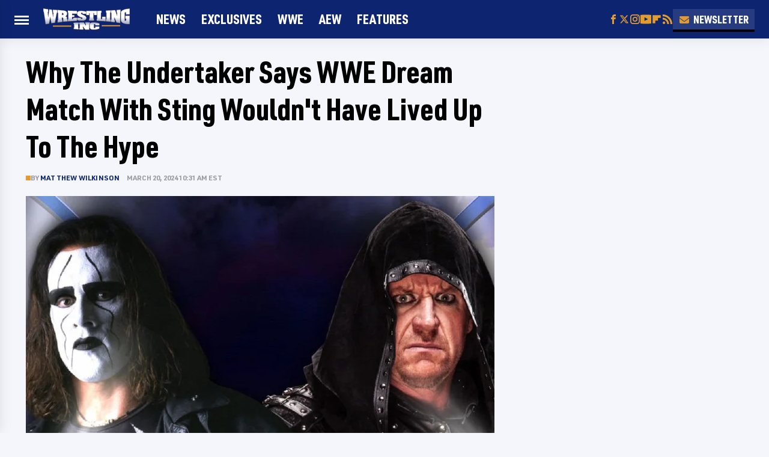

--- FILE ---
content_type: application/javascript; charset=UTF-8
request_url: https://wrestlinginc.disqus.com/count-data.js?1=static_6bb3ffb290d94a24200d750f08b2c7e3
body_size: 251
content:
var DISQUSWIDGETS;

if (typeof DISQUSWIDGETS != 'undefined') {
    DISQUSWIDGETS.displayCount({"text":{"and":"and","comments":{"zero":"0","multiple":"{num}","one":"{num}"}},"counts":[{"id":"static_6bb3ffb290d94a24200d750f08b2c7e3","comments":38}]});
}